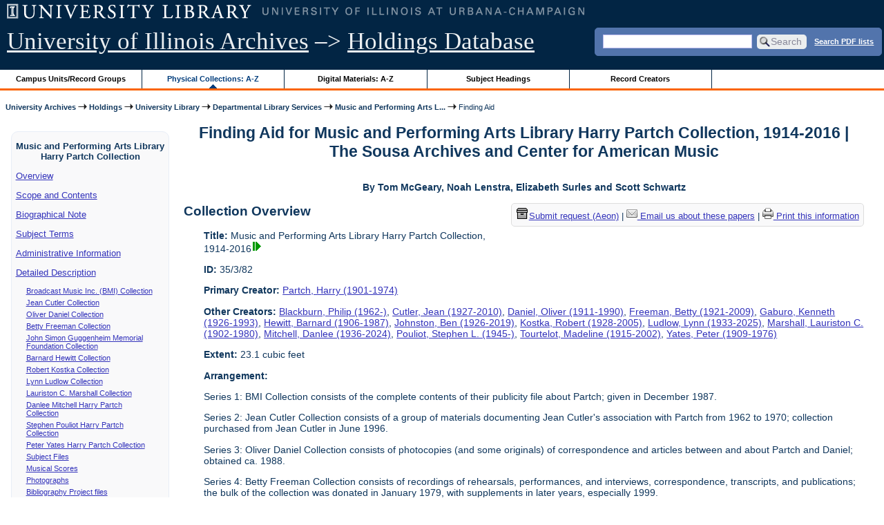

--- FILE ---
content_type: text/html; charset=UTF-8
request_url: https://archon.library.illinois.edu/archives/?p=collections/findingaid&id=10752&q=&rootcontentid=79402
body_size: 47411
content:


<!DOCTYPE html>
<html lang="en">
   <head>
      <meta http-equiv="Content-Type" content="text/html; charset=UTF-8" />
      <meta name="og:site_name" content="University of Illinois Archives Holdings Database"/>
      <meta name="viewport" content="width=device-width, initial-scale=1.0">
	  <title>Finding Aid for Music and Performing Arts Library Harry Partch Collection, 1914-2016 | The Sousa Archives and Center for American Music</title>
      <link rel="stylesheet" type="text/css" href="themes/library_web/style.css?v=20240717" />
      <link rel="stylesheet" type="text/css" href="themes/library_web/js/cluetip/jquery.cluetip.css" />
      <link rel="stylesheet" type="text/css" href="themes/library_web/js/jgrowl/jquery.jgrowl.css" />
      <link rel="icon" type="image/ico" href="themes/library_web/images/favicon.ico"/>
      <!--[if lte IE 7]>
        <link rel="stylesheet" type="text/css" href="themes/library_web/ie.css" />
        <link rel="stylesheet" type="text/css" href="themes/themes/library_web/js/cluetip/jquery.cluetip.ie.css" />
      <![endif]-->
      <script type='text/javascript' src='packages/core/js/jquery.min.js'></script>      <script type='text/javascript' src='packages/core/js/jquery-ui.custom.min.js'></script>      <script type='text/javascript' src='packages/core/js/jquery-expander.js'></script>      <script type="text/javascript" src="themes/library_web/js/jquery.hoverIntent.js"></script>
      <script type="text/javascript" src="themes/library_web/js/cluetip/jquery.cluetip.js"></script>
      
      <script type="text/javascript" src="themes/library_web/js/jquery.scrollTo-min.js"></script>
      <script type='text/javascript' src='packages/core/js/jquery.jgrowl.min.js'></script>      <script type='text/javascript' src='packages/core/js/archon.js'></script><script type='text/javascript' src='packages/digitallibrary/js/archon.js'></script>      <script type="text/javascript">
         /* <![CDATA[ */
         imagePath = 'themes/library_web/images';   
         jQuery(document).ready(function($) {          
            $('div.listitem:nth-child(even)').addClass('evenlistitem');
            $('div.listitem:last-child').addClass('lastlistitem');
            $('#locationtable tr:nth-child(odd)').addClass('oddtablerow');
            $('.expandable').expander({
               slicePoint:       600,             // make expandable if over this x chars
               widow:            100,             // do not make expandable unless total length > slicePoint + widow
               expandPrefix:     '. . . ',        // text to come before the expand link
               expandText:       'more',     			//text to use for expand link
               expandEffect:     'fadeIn',        // or slideDown
               expandSpeed:      0,              	// in milliseconds
               collapseTimer:    0,               // milliseconds before auto collapse; default is 0 (don't re-collape)
               userCollapseText: '[collapse]'     // text for collaspe link
            });
				$('.expandablesmall').expander({
               slicePoint:       100,             // make expandable if over this x chars
               widow:            10,              // do not make expandable unless total length > slicePoint + widow
               expandPrefix:     '. . . ',       	// text to come before the expand link
               expandText:       'more',  				//text to use for expand link
               expandEffect:     'fadeIn',        // or slideDown
               expandSpeed:      0,              	// in milliseconds
               collapseTimer:    0,              	// milliseconds before auto collapse; default is 0 (don't re-collape)
               userCollapseText: '[collapse]'     // text for collaspe link
            });
         });

         function js_highlighttoplink(selectedSpan)
         {
            $('.currentBrowseLink').toggleClass('browseLink').toggleClass('currentBrowseLink');
            $(selectedSpan).toggleClass('currentBrowseLink');
            $(selectedSpan).effect('highlight', {}, 400);
         }

         $(document).ready(function() {externalLinks();});
         $(window).unload(function() {});
         /* ]]> */
      </script>

            <script src="https://ajax.googleapis.com/ajax/libs/jquery/3.5.1/jquery.min.js"></script>
      <script>
      var $k =jQuery.noConflict();
      $k(document).ready(function(){
         $k("#ccardstaff .locationFilter").on("keyup", function() {
            var value = $k(this).val().toLowerCase();
            $k("#ccardstaff .locationTableBody tr").filter(function() {
               var $t = $(this).children().last();
               $k(this).toggle($k($t).text().toLowerCase().indexOf(value) > -1)
               });
         });
         $k("#ccardstaff .staffBoxFilter").on("keyup", function() {
            var value = $k(this).val().toLowerCase();
            $k("#ccardstaff .locationTableBody tr").filter(function() {
               var $h = $(this).children().first();
               $k(this).toggle($k($h).text().toLowerCase().indexOf(value) > -1)
               });
         });
         $k("#ccardstaff .staffLocationFilter").on("keyup", function() {
            var value = $k(this).val().toLowerCase();
            $k("#ccardstaff .locationTableBody tr").filter(function() {
               $k(this).toggle($k(this).text().toLowerCase().indexOf(value) > -1)
               });
         });
         $k("#stafflocationtable .staffBoxFilter").on("keyup", function() {
            var value = $k(this).val().toLowerCase();
            $k("#stafflocationtable .locationTableBody tr").filter(function() {
               var $h = $(this).children().first();
               $k(this).toggle($k($h).text().toLowerCase().indexOf(value) > -1)
               });
         });
         $k("#stafflocationtable .staffLocationFilter").on("keyup", function() {
            var value = $k(this).val().toLowerCase();
            $k("#stafflocationtable .locationTableBody tr").filter(function() {
               $k(this).toggle($k(this).text().toLowerCase().indexOf(value) > -1)
               });
         });
      });
      </script>

      
   </head>
   <body>
            <div id='top'>

         <div id="logosearchwrapper">

		 <div id="sitetitleblock"><a href="https://archives.library.illinois.edu">University of Illinois Archives</a> &ndash;> <a href="index.php">Holdings Database</a></div>
			<div id="searchblock">
               <form action="index.php" accept-charset="UTF-8" method="get" onsubmit="if(!this.q.value) { alert('Please enter search terms.'); return false; } else { return true; }">
                  <div>
                     <input type="hidden" name="p" value="core/search" />
                     <input type="text" size="25" maxlength="150" name="q" id="q" title="input box for search field" value="" tabindex="100" />
                     <input type="submit" value="Search" tabindex="300" class='button' title="Search" /> <a class='bold pdfsearchlink' href='?p=core/index&amp;f=pdfsearch'>Search PDF lists</a>
                                             <input type="hidden" name="content" value="0" />
                                          </div></form></div>

         </div>
         
			
         <div id="browsebyblock">
            <div id="browseblockcontent">
            <span class="browseLink">
               <a href="?p=collections/classifications" onclick="js_highlighttoplink(this.parentNode); return true;">Campus Units/Record Groups</a>
            </span>

            <span class="currentBrowseLink">
               <a href="?p=collections/collections" onclick="js_highlighttoplink(this.parentNode); return true;">Physical Collections: A-Z</a>
            </span>
			 <span class="browseLink">
               <a href="?p=digitallibrary/digitallibrary" onclick="js_highlighttoplink(this.parentNode); return true;">Digital Materials: A-Z</a>
            </span>
           
            <span class="browseLink">
               <a href="?p=subjects/subjects" onclick="js_highlighttoplink(this.parentNode); return true;">Subject Headings</a>
            </span>
            <span class="browseLink">
               <a href="?p=creators/creators" onclick="js_highlighttoplink(this.parentNode); return true;">Record Creators</a>
            </span>
           </div>
         </div>
      </div>

      <div id="breadcrumbblock">
         <a href='https://archives.library.illinois.edu'>University Archives</a> <img src='themes/library_web/images/arrowright.gif' alt='right-pointing arrow' /> <a href='index.php'>Holdings</a> <img src='themes/library_web/images/arrowright.gif' alt='right-pointing arrow' /> <a href='?p=collections/classifications&amp;id=36'>University Library</a> <img src='themes/library_web/images/arrowright.gif' alt='right-pointing arrow' /> <a href='?p=collections/classifications&amp;id=374'>Departmental Library Services</a> <img src='themes/library_web/images/arrowright.gif' alt='right-pointing arrow' /> <a href='?p=collections/controlcard&amp;id=10752'>Music and Performing Arts L...</a> <img src='themes/library_web/images/arrowright.gif' alt='right-pointing arrow' /> Finding Aid      </div>
      <div id="breadcrumbclearblock">.</div>

      <script type="text/javascript">
         /* <![CDATA[ */
         if ($.browser.msie && parseInt($.browser.version, 10) <= 8){
            $.getScript('packages/core/js/jquery.corner.js', function(){
               $("#searchblock").corner("5px");
               $("#browsebyblock").corner("tl 10px");

               $(function(){
                  $(".bground").corner("20px");
                  $(".mdround").corner("10px");
                  $(".smround").corner("5px");
                  $("#dlsearchblock").corner("bottom 10px");
               });
            });
         }
         /* ]]> */
      </script>           

                  <!-- Begin Navigation Bar for Finding Aid View -->

                  <div id='left'>
                     <div id='fanavbox'>
                        <p class='bold' style='text-align:center'>Music and Performing Arts Library Harry Partch Collection</p>
                        <p><a href="#" tabindex="300">Overview</a></p>
            <p><a href="#scopecontent" tabindex="400">Scope and Contents</a></p>            <p><a href="#bioghist" tabindex="500">Biographical Note                     </a></p>
                         <p><a href="#subjects" tabindex="600">Subject Terms</a></p>             <p><a href="#admininfo" tabindex="700">Administrative Information</a></p>              <p><a href="#boxfolder" tabindex="800">Detailed Description</a></p><p class='faitemcontent'><a href='?p=collections/findingaid&amp;id=10752&amp;q=&amp;rootcontentid=79402#id79402'>Broadcast Music Inc. (BMI) Collection</a></p>
<p class='faitemcontent'><a href='?p=collections/findingaid&amp;id=10752&amp;q=&amp;rootcontentid=79403#id79403'>Jean Cutler Collection</a></p>
<p class='faitemcontent'><a href='?p=collections/findingaid&amp;id=10752&amp;q=&amp;rootcontentid=79404#id79404'>Oliver Daniel Collection</a></p>
<p class='faitemcontent'><a href='?p=collections/findingaid&amp;id=10752&amp;q=&amp;rootcontentid=79405#id79405'>Betty Freeman Collection</a></p>
<p class='faitemcontent'><a href='?p=collections/findingaid&amp;id=10752&amp;q=&amp;rootcontentid=79406#id79406'>John Simon Guggenheim Memorial Foundation Collection</a></p>
<p class='faitemcontent'><a href='?p=collections/findingaid&amp;id=10752&amp;q=&amp;rootcontentid=79407#id79407'>Barnard Hewitt Collection</a></p>
<p class='faitemcontent'><a href='?p=collections/findingaid&amp;id=10752&amp;q=&amp;rootcontentid=79408#id79408'>Robert Kostka Collection</a></p>
<p class='faitemcontent'><a href='?p=collections/findingaid&amp;id=10752&amp;q=&amp;rootcontentid=79409#id79409'>Lynn Ludlow Collection</a></p>
<p class='faitemcontent'><a href='?p=collections/findingaid&amp;id=10752&amp;q=&amp;rootcontentid=79410#id79410'>Lauriston C. Marshall Collection</a></p>
<p class='faitemcontent'><a href='?p=collections/findingaid&amp;id=10752&amp;q=&amp;rootcontentid=79411#id79411'>Danlee Mitchell Harry Partch Collection</a></p>
<p class='faitemcontent'><a href='?p=collections/findingaid&amp;id=10752&amp;q=&amp;rootcontentid=79412#id79412'>Stephen Pouliot Harry Partch Collection</a></p>
<p class='faitemcontent'><a href='?p=collections/findingaid&amp;id=10752&amp;q=&amp;rootcontentid=79413#id79413'>Peter Yates Harry Partch Collection</a></p>
<p class='faitemcontent'><a href='?p=collections/findingaid&amp;id=10752&amp;q=&amp;rootcontentid=79414#id79414'>Subject Files</a></p>
<p class='faitemcontent'><a href='?p=collections/findingaid&amp;id=10752&amp;q=&amp;rootcontentid=79415#id79415'>Musical Scores</a></p>
<p class='faitemcontent'><a href='?p=collections/findingaid&amp;id=10752&amp;q=&amp;rootcontentid=79416#id79416'>Photographs</a></p>
<p class='faitemcontent'><a href='?p=collections/findingaid&amp;id=10752&amp;q=&amp;rootcontentid=79417#id79417'>Bibliography Project files</a></p>
<p class='faitemcontent'><a href='?p=collections/findingaid&amp;id=10752&amp;q=&amp;rootcontentid=79419#id79419'>Oral History Tapes</a></p>
<p class='faitemcontent'><a href='?p=collections/findingaid&amp;id=10752&amp;q=&amp;rootcontentid=79420#id79420'>Performance Tapes</a></p>
<p class='faitemcontent'><a href='?p=collections/findingaid&amp;id=10752&amp;q=&amp;rootcontentid=79421#id79421'>Microfilms, slide strips, video tapes and films</a></p>
<p class='faitemcontent'><a href='?p=collections/findingaid&amp;id=10752&amp;q=&amp;rootcontentid=80076#id80076'>Philip Blackburn Harry Partch Collection</a></p>
<p class='faitemcontent'><a href='?p=collections/findingaid&amp;id=10752&amp;q=&amp;rootcontentid=80079#id80079'>Kenneth Gaburo Harry Partch Collection</a></p>
<p class='faitemcontent'><a href='?p=collections/findingaid&amp;id=10752&amp;q=&amp;rootcontentid=80085#id80085'>Oversize Material</a></p>
<p class='faitemcontent'><a href='?p=collections/findingaid&amp;id=10752&amp;q=&amp;rootcontentid=80087#id80087'>Madeline Tourtelot Harry Partch Collection</a></p>
<p class='faitemcontent'><a href='?p=collections/findingaid&amp;id=10752&amp;q=&amp;rootcontentid=179357#id179357'>Duplicate Tapes</a></p>
                     <form action="index.php" accept-charset="UTF-8" method="get" onsubmit="if(!this.q.value) { alert('Please enter search terms.'); return false; } else { return true; }">
                        <div id="fasearchblock">
                           <input type="hidden" name="p" value="core/search" />
                           <input type="hidden" name="flags" value="192" />
                           <input type="hidden" name="collectionid" value="10752" />
                           <input type="hidden" name="content" value="1" />
                           <input type="text" size="20" maxlength="150" name="q" id="q2" value="" tabindex="100" /><br/>
                           <input type="submit" value="Search Box List" tabindex="200" class='button' title="Search Box List" />
                        </div>
                     </form>
            <hr/><p class='center' style='font-weight:bold'><a href='mailto:sousa@illinois.edu?subject=Reference inquiry for Sousa Archives (RS 35/3/82)&body=%0D---Please type your message above this line---%0DThis email was sent from: https://archon.library.illinois.edu%2Farchives%2F%3Fp%3Dcollections%2Ffindingaid%26id%3D10752%26q%3D%26rootcontentid%3D79402'>Email us about these papers</a></p>
         </div>
      </div>
      <script type="text/javascript">
         /* <![CDATA[ */
         if ($.browser.msie && parseInt($.browser.version, 10) <= 8){
            $('#searchblock').corner({
               tl: { radius: 5 },
               tr: { radius: 5 },
               bl: { radius: 5 },
               br: { radius: 5 },
               autoPad: true
            });
            $('#browsebyblock').corner({
               tl: { radius: 10 },
               tr: { radius: 0 },
               bl: { radius: 0 },
               br: { radius: 0 },
               autoPad: true
            });
            $('#left').corner({
               tl: { radius: 10 },
               tr: { radius: 10 },
               bl: { radius: 10 },
               br: { radius: 10 },
               autoPad: true
            });
         }
         /* ]]> */
      </script>
      <div id="famain">
      <script type="text/javascript">
         $(function(){
            /* <![CDATA[ */
            updateResearchCartLinks();
            /* ]]> */
         });
      </script>
      <h1 id='titleheader'>Finding Aid for Music and Performing Arts Library Harry Partch Collection, 1914-2016 | The Sousa Archives and Center for American Music</h1>

<p style="font-weight:bold" class="center">By Tom McGeary, Noah Lenstra, Elizabeth Surles and Scott Schwartz</p> 
<div id='ccardprintcontact' class='smround'>
   
   <span id='requestModalLink' tabindex='0' role='button'><img src='themes/library_web/images/box.png' alt='Request' style='padding-right:2px'/>Submit request (Aeon)</span> | 
<!-- The Modal to show request locations -->
<div id="requestModal" class="request-modal" style="display:none">

  <!-- Modal content -->
  <div class="request-modal-content" aria-label="Submit request options" role="dialog" aria-modal="true">
    <span class="request-modal-close" aria-label="close" tabindex="0" role='button'>&times;</span>
            <span class='ccardlabel' id='requestlocations'>Locations for this record series:</span><br/>

         <ul class='locationsummary'><li>SACAM, Band Building, 1103 S. 6th Street</li><li>Archives Research Center, 1707 S. Orchard Street</li></ul><label for='locations'>Filter by location: </label><select name='locations' id='locations' aria-describedby='location-table-note'><option selected value>All locations</option><option value='BAN'>SACAM, Band Building, 1103 S. 6th Street</option><option value='ARC'>Archives Research Center, 1707 S. Orchard Street</option></select><br /><br />               <label for="filterBy">Filter by box: </label><input class="locationFilter" id="filterBy" type="text" aria-describedby="location-table-note">
         <p id='location-table-note'><i>Rows will be filtered from the table below as selections are made</i></p>         <table id='locationtable' border='1' style='margin-left:0'>
            <thread><tr>

               <th style='width:400px'>Service Location</th>
               <th style='width:100px'>Boxes</th>
                           </tr></thread>


                  <tbody class='locationTableBody'>
                  <tr><td>SACAM, Band Building, 1103 S. 6th Street</td><td>Box 01</td></tr><tr><td>Archives Research Center, 1707 S. Orchard Street</td><td>Box 02-03</td></tr><tr><td>SACAM, Band Building, 1103 S. 6th Street</td><td>Box 04-06</td></tr><tr><td>SACAM, Band Building, 1103 S. 6th Street</td><td>Box 06</td></tr><tr><td>SACAM, Band Building, 1103 S. 6th Street</td><td>Box 07</td></tr><tr><td>SACAM, Band Building, 1103 S. 6th Street</td><td>Box 08-10</td></tr><tr><td>SACAM, Band Building, 1103 S. 6th Street</td><td>Box 11</td></tr><tr><td>SACAM, Band Building, 1103 S. 6th Street</td><td>Box 12</td></tr><tr><td>Archives Research Center, 1707 S. Orchard Street</td><td>Box 13-15</td></tr><tr><td>SACAM, Band Building, 1103 S. 6th Street</td><td>Box 16-21</td></tr><tr><td>SACAM, Band Building, 1103 S. 6th Street</td><td>Box 22-32</td></tr><tr><td>Archives Research Center, 1707 S. Orchard Street</td><td>Box 33</td></tr><tr><td>Archives Research Center, 1707 S. Orchard Street</td><td>Box 34</td></tr><tr><td>SACAM, Band Building, 1103 S. 6th Street</td><td>Box 35</td></tr><tr><td>SACAM, Band Building, 1103 S. 6th Street</td><td>Box 36</td></tr><tr><td>SACAM, Band Building, 1103 S. 6th Street</td><td>Box 37-38</td></tr><tr><td>SACAM, Band Building, 1103 S. 6th Street</td><td>Box 39</td></tr><tr><td>SACAM, Band Building, 1103 S. 6th Street</td><td>Box 40</td></tr><tr><td>SACAM, Band Building, 1103 S. 6th Street</td><td>Box 41</td></tr><tr><td>SACAM, Band Building, 1103 S. 6th Street</td><td>Box 42</td></tr><tr><td>SACAM, Band Building, 1103 S. 6th Street</td><td>Box 43</td></tr><tr><td>SACAM, Band Building, 1103 S. 6th Street</td><td>Box 50</td></tr><tr><td>SACAM, Band Building, 1103 S. 6th Street</td><td>Box 51</td></tr><tr><td>SACAM, Band Building, 1103 S. 6th Street</td><td>Boxes 44-49</td></tr><tr><td>SACAM, Band Building, 1103 S. 6th Street</td><td>Oversize Portfolio Case 1</td></tr><tr><td>Archives Research Center, 1707 S. Orchard Street</td><td>Oversize Textile Box 1--2011.3503082.01</td></tr><tr><td>Archives Research Center, 1707 S. Orchard Street</td><td>Oversize Textile Box 1--2011.3503082.02</td></tr></tbody></table>  </div>

</div>

<script>
var modal = document.getElementById("requestModal");

var btn = document.getElementById("requestModalLink");

var span = document.getElementsByClassName("request-modal-close")[0];

function openRequestModal() {
	modal.style.display = "block";
	span.focus();
	document.addEventListener('keydown', addESC);
}

function closeRequestModal(){
	modal.style.display = "none";
	btn.focus();
	document.removeEventListener('keydown', addESC);
}

var addESC = function(e) {
  if (e.keyCode == 27) {
    closeRequestModal();
  } 
};

const  focusableElements =
    'button, [href], input, select, textarea, [tabindex]:not([tabindex="-1"])';

const firstFocusableElement = modal.querySelectorAll(focusableElements)[0]; // get first element to be focused inside modal
const focusableContent = modal.querySelectorAll(focusableElements);
const lastFocusableElement = focusableContent[focusableContent.length - 1]; // get last element to be focused inside modal


document.addEventListener('keydown', function(e) {
  let isTabPressed = e.key === 'Tab' || e.keyCode === 9;

  if (!isTabPressed) {
    return;
  }

  if (e.shiftKey) { // if shift key pressed for shift + tab combination
    if (document.activeElement === firstFocusableElement) {
      lastFocusableElement.focus(); // add focus for the last focusable element
      e.preventDefault();
    }
  } else { // if tab key is pressed
    if (document.activeElement === lastFocusableElement) { // if focused has reached to last focusable element then focus first focusable element after pressing tab
      firstFocusableElement.focus(); // add focus for the first focusable element
      e.preventDefault();
    }
  }
});

btn.addEventListener('click', function() {
  openRequestModal();
});

btn.addEventListener("keypress", function(event) {
  if (event.key === "Enter") {
	openRequestModal();
  }
});

btn.addEventListener("keydown", function(event) {
  if (event.keyCode == 32) {
  event.preventDefault();
	openRequestModal();
  }
});

span.addEventListener('click', function() {
  closeRequestModal();
});

span.addEventListener("keypress", function(event) {
  if (event.key === "Enter") {
	closeRequestModal();
  }
});

span.addEventListener("keydown", function(event) {
  if (event.keyCode == 32) {
    event.preventDefault();
    closeRequestModal();
  }
});

window.onclick = function(event) {
  if (event.target == modal) {
    closeRequestModal();
  }
}



const filterBox = document.querySelector('#requestModal .locationFilter');
var $k =jQuery.noConflict();
filterBox.addEventListener('input', filterBoxes);

function filterBoxes(e) {
	var filterValue = (e.target.value).toLowerCase();
    $k("#requestModal .locationTableBody tr").filter(function() {
        var $t = $k(this).children().last();
		$k(this).toggle($k($t).text().toLowerCase().indexOf(filterValue) > -1)
    });
    }

const filterSelect = document.querySelector('#requestModal #locations');
if (filterSelect){
	filterSelect.addEventListener('input',filterSelection);
}

function filterSelection(f) {
	var selectValue = $k('#requestModal #locations option:selected').text().toLowerCase();
  if(selectValue =="all locations"){
    selectValue =" ";
  }
	$k("#requestModal .locationTableBody tr").filter(function() {
		$k(this).toggle($k(this).text().toLowerCase().indexOf(selectValue) > -1)
    });
}

</script>

<a href='mailto:sousa@illinois.edu?subject=Reference inquiry for Sousa Archives (RS 35/3/82)&body=%0D---Please type your message above this line---%0DThis email was sent from: https://archon.library.illinois.edu%2Farchives%2F%3Fp%3Dcollections%2Ffindingaid%26id%3D10752%26q%3D%25E6%258E%25A8%25E7%2589%25B9BBBMWZ%25E8%25B5%2584%25E6%25BA%2590%25E8%25A7%2586%25E9%25A2%2591%25E5%2590%2588%25E9%259B%2586%25E4%25BD%259C%25E5%2593%2581%257B%25E5%25A8%2581%25E8%258A%25AF11008748%257D.gpt%26rootcontentid%3D79402'><img src='themes/library_web/images/email.png' alt='email' /> Email us about these papers</a> | <a href='?p=collections/findingaid&amp;id=10752&amp;templateset=print&amp;disabletheme=1'><img src='themes/library_web/images/printer.png' alt='printer' /> Print this information</a></div>
<h2 style='text-align:left'><a name="overview"></a>Collection Overview</h2>
<div class="indent-text">
   <p><span class='bold'>Title:</span> Music and Performing Arts Library Harry Partch Collection, 1914-2016<a href='?p=core/search&amp;collectionid=10752'><img class='dl' src='themes/library_web/images/dl.gif' title='View associated digital content.' alt='View associated digital content.' /></a></p>

   <p><span class='bold'>ID:</span> 35/3/82</p>   <p><span class='bold'>Primary Creator:</span> <a href='?p=creators/creator&amp;id=2456'>Partch, Harry (1901-1974)</a></p>      <p><span class='bold'>Other Creators:</span> <a href='?p=creators/creator&amp;id=3618'>Blackburn, Philip (1962-)</a>, <a href='?p=creators/creator&amp;id=2151'>Cutler, Jean (1927-2010)</a>, <a href='?p=creators/creator&amp;id=3613'>Daniel, Oliver (1911-1990)</a>, <a href='?p=creators/creator&amp;id=3610'>Freeman, Betty (1921-2009)</a>, <a href='?p=creators/creator&amp;id=932'>Gaburo, Kenneth (1926-1993)</a>, <a href='?p=creators/creator&amp;id=958'>Hewitt, Barnard (1906-1987)</a>, <a href='?p=creators/creator&amp;id=2152'>Johnston, Ben (1926-2019)</a>, <a href='?p=creators/creator&amp;id=3611'>Kostka, Robert (1928-2005)</a>, <a href='?p=creators/creator&amp;id=3616'>Ludlow, Lynn (1933-2025)</a>, <a href='?p=creators/creator&amp;id=3612'>Marshall, Lauriston C. (1902-1980)</a>, <a href='?p=creators/creator&amp;id=3615'>Mitchell, Danlee (1936-2024)</a>, <a href='?p=creators/creator&amp;id=3614'>Pouliot, Stephen L. (1945-)</a>, <a href='?p=creators/creator&amp;id=3619'>Tourtelot, Madeline (1915-2002)</a>, <a href='?p=creators/creator&amp;id=3617'>Yates, Peter (1909-1976)</a></p>

      <p><span class='bold'>Extent:</span> 23.1 cubic feet</p>


    <p><span class='bold'>Arrangement:</span> <p>Series 1: BMI Collection consists of the complete contents of their publicity file about Partch; given in December 1987.</p><p>	Series 2: Jean Cutler Collection consists of a group of materials documenting Jean Cutler&#039;s association with Partch from 1962 to 1970; collection purchased from Jean Cutler in June 1996.</p><p>	Series 3: Oliver Daniel Collection consists of photocopies (and some originals) of correspondence and articles between and about Partch and Daniel; obtained ca. 1988.</p><p>	Series 4: Betty Freeman Collection consists of recordings of rehearsals, performances, and interviews, correspondence, transcripts, and publications; the bulk of the collection was donated in January 1979, with supplements in later years, especially 1999.</p><p>	Series 5: John Simon Guggenheim Memorial Foundation Collection consists of photocopies of materials in the John Simon Guggenheim Memorial Foundation files.</p><p>	Series 6: Barnard Hewitt Collection consists of original materials from Barnard Hewitt ; given in 1978.</p><p>	Series 7: Robert Kostka Collection consists of original materials; purchased from Kostka in November 1987.</p><p>	Series 8: Lynn Ludlow Collection consists of original and photocopies of brochures, programs, announcements, newspaper and magazine clippings; given in April 1989.</p><p>	Series 9: Lauriston C. Marshall Collection consists of materials relating to Harry Partch; given to the University of Illinois Music Library by Larry and Lucie Marshall between 1976 and 1980.</p><p>	Series 10: Danlee Mitchell Harry Partch Collection consists of personal materials relating to Partch; Donated in 1991 on the occasion of a commemorative concert to honor the retirement of Jack McKenzie as Dean of Fine and Applied Arts at UIUC.</p><p>	Series 11: Stephen Pouliot Harry Partch Collection consists of materials given to the Archive by Stephen Pouliot, in 1990 and 1998.</p><p>	Series 12: Peter Yates Harry Partch Collection consists of photocopies of materials available in the University of California, San Diego&#039;s Mandeville Special Collections Library&#039;s Peter Yates Collection.</p><p>	Series 13: Subject Files consists of original materials collected or created for the Archive, not part of individual collections above.</p><p>	Series 14: Musical Scores consists of blue-line original or photocopies of Partch autograph scores; assembled from various sources.</p><p>	Series 15: Photographs consists of photographic material (slides, prints, and negatives transferred from various collections and/or folders.</p><p>	Series 16: Bibliography Project files consists of originals or photocopies of articles (or sections in books) published about Partch.</p><p>	Series 17: Oral History Tapes consists of recordings of interviews with or about Partch.</p><p>	Series 18: Performance Tapes consists of recordings of performances and lectures.</p><p>	Series 19: Microfilms, slide strips, video tapes and films consists of items in the titular formats.</p><p>	Series 20: Philip Blackburn Harry Partch Collection consists of materials collected and created by Philip Blackburn in relation to his INNOVA and <span style="text-decoration:underline">Enclosures</span> products devoted to publishing materials about Partch under the auspices of the American Composers Forum, Minneapolis.</p><p>	Series 21: Kenneth Gaburo Papers consist of materials related to <em>The Bewitched</em> and had been in the possession of Philip Blackburn, as part of his INNOVA and <span style="text-decoration:underline">Enclosures</span> publication project; transferred to the archive in April 2008.</p><p>	Series 22: Oversize Materials consists of photograph and posters of Harry Partch and his instruments.</p><p>	Series 23: Madeline Tourtelot Harry Partch Collection consists of Madeline Tourtelot&#039;s own cassettes, tapes, and a book that had been given to Philip Blackburn in relation to his <span style="text-decoration:underline">Enclosures</span> publishing project; transferred to the Partch Archive in April 2008 as part of Blackburn&#039;s donation of his <span style="text-decoration:underline">Enclosures</span> material.</p><p>	Series 24: Duplicate Tapes consists of 15 1/4&quot; audio tapes made as listening copies by the Music and Performing Arts Library&#039;s Special Collections department. These tapes were transferred from MPAL Special Collections in April, 2015, and correspond to the tapes listed on pages 87 to 93 of the <span style="text-decoration:underline">2005 Harry Partch Guide to the Collection</span> linked in Administrative Information.</p></p>    <p><span class='bold'>Date Acquired:</span> 00/00/1975. <a href='#accruals'>More info below under Accruals.</a></p>
            <p><span class='bold'>Subjects:</span> <a href='?p=subjects/subjects&amp;id=5106'>Composers</a>, <a href='?p=subjects/subjects&amp;id=1094'>Compositions-Music</a>, <a href='?p=subjects/subjects&amp;id=1733'>Films</a>, <a href='?p=subjects/subjects&amp;id=5107'>Instrumental music</a>, <a href='?p=subjects/subjects&amp;id=5740'>Partch, Harry</a></p>

                  <p><span class='bold'>Formats/Genres:</span> <a href='?p=subjects/subjects&amp;id=5573'>Correspondence</a>, <a href='?p=subjects/subjects&amp;id=5532'>Experimental Music</a>, <a href='?p=subjects/subjects&amp;id=1742'>Financial Records</a>, <a href='?p=subjects/subjects&amp;id=5804'>Librettos</a>, <a href='?p=subjects/subjects&amp;id=5204'>Motion Pictures/Videotapes</a>, <a href='?p=subjects/subjects&amp;id=3279'>Newspaper Clippings</a>, <a href='?p=subjects/subjects&amp;id=5208'>Photographs</a>, <a href='?p=subjects/subjects&amp;id=5227'>Sheet music</a>, <a href='?p=subjects/subjects&amp;id=4260'>Sound Recordings</a></p>

            <p><span class='bold'>Languages:</span> <a href='?p=core/search&amp;languageid=2081&amp;q=%E6%8E%A8%E7%89%B9BBBMWZ%E8%B5%84%E6%BA%90%E8%A7%86%E9%A2%91%E5%90%88%E9%9B%86%E4%BD%9C%E5%93%81%7B%E5%A8%81%E8%8A%AF11008748%7D.gpt'>English</a></p> 
</div>
<h2 style='text-align:left'><a name="scopecontent"></a>Scope and Contents of the Materials</h2><div class="indent-text"><p><p>Consists of books, music, films, personal papers, artifacts and sound recordings collected by the staff of the Music and Performing Arts Library and the University of Illinois School of Music documenting the life and career of Harry Partch, and those associated with him, throughout his career as a composer and writer.</p><p>	See also record series number 35/3/68.</p></p></div><h2 style='text-align:left'><a name="bioghist"></a>Biographical Note   </h2><div class="indent-text"><p>
         <p>Born in Oakland, CA in 1901, Harry Partch was an American composer, theorist, instrument designer and performer. He is best known for the work he did with just temperment: developing a 43 tone octave scale, writing pieces to showcase it, and building instruments upon which it could be played. His musical knowledge was largely self-taught and his interest in intonation emerged out of microtonal experimentation conducted on string instruments. Many of his thoughts on the matter are outlined in his 1947 treatise, <em>Genesis of a Music</em>.</p><p>	By the early 1950s, he had established the Gate 5 Ensemble and record label and begun a musical partnership with fellow composer Ben Johnston that would take him to the University of Illinois in 1956, where Johnston was then teaching. While at Illinois, Partch premiered his large stage work, <em>The Bewitched</em>, as part of the Festival of Contemporary Arts and also composed and had performed the stage works <em>Revelation in the Courthouse Park </em>and <em>Water! Water!</em> He returned to California in 1962 where he completed his last project, the text and music for a film, <em>The Dreamer that Remains</em> before his death in 1974.</p>      </p></div>
   

<h2 style='text-align:left'><a name="subjects"></a>Subject/Index Terms</h2><div class="indent-text"><p><a href='?p=subjects/subjects&amp;id=5106'>Composers</a><br/><a href='?p=subjects/subjects&amp;id=1094'>Compositions-Music</a><br/><a href='?p=subjects/subjects&amp;id=1733'>Films</a><br/><a href='?p=subjects/subjects&amp;id=5107'>Instrumental music</a><br/><a href='?p=subjects/subjects&amp;id=5740'>Partch, Harry</a></p></div>
   <h2 style='text-align:left'><a name='admininfo'></a>Administrative Information</h2><div class="indent-text">
               <p><span class='bold'><a name='repository'></a>Repository:</span>
            The Sousa Archives and Center for American Music         </p>
                  <p><span class='bold'><a name='accruals'></a>Accruals:</span>
            Many accruals between 1975 and 2015, both in the form of individual collections and individual items. Collected letters from Harry Partch, photographs, tape recordings, and masters thesis documentation donated by Stephen Pouliot September 24, 2025.         </p>
                  <p><span class='bold'>Acquisition Source: </span>
            Donation and acquisition         </p>
                  <p><span class='bold'>Acquisition Method: </span>
            In 1975 the Music and Performing Arts Library acquired a set of scores reproduced from Partch&#039;s vellum masters through Irv Wilson. The Music and Performing Arts Library Harry Partch Collection was created in 1978 by Professor Ben Johnston and Thomas McGeary for the purpose of collecting relevant material documenting the life and musical work of Harry Partch. The impetus for the Collection was a donation by Lauriston C. Marshall of a group of tapes, recordings, documents, and letters. Over the following decade, many more accretions were added to the archive. Much of the work of collecting, organizing, and cataloging the material has been make possible through a generous grant to the Archive made by Betty Freeman in 1986.         </p>
            </div>

   
 <hr style="width: 70%" class='center' /> <h2 style='text-align:left'><a name="boxfolder"></a>Box and Folder Listing</h2> <br/><span class='bold'>Browse by Series:</span><br/><br/>
[Series 1: Broadcast Music Inc. (BMI) Collection],<br/>
[<a href='?p=collections/findingaid&amp;id=10752&amp;rootcontentid=79403#id79403'>Series 2: Jean Cutler Collection</a>],<br/>
[<a href='?p=collections/findingaid&amp;id=10752&amp;rootcontentid=79404#id79404'>Series 3: Oliver Daniel Collection</a>],<br/>
[<a href='?p=collections/findingaid&amp;id=10752&amp;rootcontentid=79405#id79405'>Series 4: Betty Freeman Collection</a>],<br/>
[<a href='?p=collections/findingaid&amp;id=10752&amp;rootcontentid=79406#id79406'>Series 5: John Simon Guggenheim Memorial Foundation Collection</a>],<br/>
[<a href='?p=collections/findingaid&amp;id=10752&amp;rootcontentid=79407#id79407'>Series 6: Barnard Hewitt Collection</a>],<br/>
[<a href='?p=collections/findingaid&amp;id=10752&amp;rootcontentid=79408#id79408'>Series 7: Robert Kostka Collection</a>],<br/>
[<a href='?p=collections/findingaid&amp;id=10752&amp;rootcontentid=79409#id79409'>Series 8: Lynn Ludlow Collection</a>],<br/>
[<a href='?p=collections/findingaid&amp;id=10752&amp;rootcontentid=79410#id79410'>Series 9: Lauriston C. Marshall Collection</a>],<br/>
[<a href='?p=collections/findingaid&amp;id=10752&amp;rootcontentid=79411#id79411'>Series 10: Danlee Mitchell Harry Partch Collection</a>],<br/>
[<a href='?p=collections/findingaid&amp;id=10752&amp;rootcontentid=79412#id79412'>Series 11: Stephen Pouliot Harry Partch Collection</a>],<br/>
[<a href='?p=collections/findingaid&amp;id=10752&amp;rootcontentid=79413#id79413'>Series 12: Peter Yates Harry Partch Collection</a>],<br/>
[<a href='?p=collections/findingaid&amp;id=10752&amp;rootcontentid=79414#id79414'>Series 13: Subject Files</a>],<br/>
[<a href='?p=collections/findingaid&amp;id=10752&amp;rootcontentid=79415#id79415'>Series 14: Musical Scores</a>],<br/>
[<a href='?p=collections/findingaid&amp;id=10752&amp;rootcontentid=79416#id79416'>Series 15: Photographs</a>],<br/>
[<a href='?p=collections/findingaid&amp;id=10752&amp;rootcontentid=79417#id79417'>Series 16: Bibliography Project files</a>],<br/>
[<a href='?p=collections/findingaid&amp;id=10752&amp;rootcontentid=79419#id79419'>Series 17: Oral History Tapes</a>],<br/>
[<a href='?p=collections/findingaid&amp;id=10752&amp;rootcontentid=79420#id79420'>Series 18: Performance Tapes</a>],<br/>
[<a href='?p=collections/findingaid&amp;id=10752&amp;rootcontentid=79421#id79421'>Series 19: Microfilms, slide strips, video tapes and films</a>],<br/>
[<a href='?p=collections/findingaid&amp;id=10752&amp;rootcontentid=80076#id80076'>Series 20: Philip Blackburn Harry Partch Collection</a>],<br/>
[<a href='?p=collections/findingaid&amp;id=10752&amp;rootcontentid=80079#id80079'>Series 21: Kenneth Gaburo Harry Partch Collection</a>],<br/>
[<a href='?p=collections/findingaid&amp;id=10752&amp;rootcontentid=80085#id80085'>Series 22: Oversize Material</a>],<br/>
[<a href='?p=collections/findingaid&amp;id=10752&amp;rootcontentid=80087#id80087'>Series 23: Madeline Tourtelot Harry Partch Collection</a>],<br/>
[<a href='?p=collections/findingaid&amp;id=10752&amp;rootcontentid=179357#id179357'>Series 24: Duplicate Tapes</a>],<br/>
[<a href='?p=collections/findingaid&amp;id=10752'>All</a>]<br/>
<br/>
<dl>
<dt class='faitem'><a name="id79402"></a>Series 1: Broadcast Music Inc. (BMI) Collection</dt>

   <dd class='faitemcontent'>Complete contents of Broadcast Music, Inc. publicity file about Partch; given in December 1987.</dd>
<dd><dl class='faitem'>
<dt class='faitem'><a name="id79431"></a>Box 1</dt>

   <dd><dl class='faitem'>
<dt class='faitem'><a name="id79432"></a>Folder 1: Correspondence with BMI, largely about obtaining collection, 1987</dt>

   
<dt class='faitem'><a name="id79433"></a>Folder 2: Scenarios for <em>The Bewitched</em>, ca. 1956</dt>

   <dd class='faitemcontent'>Copies of preliminary scenarios and introductory essay; presumably sent to Oliver Daniel ca. 1956. <em>The Bewitched: A Dance Satire by Harry Partch</em> (2 pp.) and &quot;Some New and Old Thoughts After and Before <em>The Bewitched</em>&quot; (33 pp.)</dd>

<dt class='faitem'><a name="id79434"></a>Folder 3: Concert programs and recording brochures, ca. 1958-1963</dt>

   
<dt class='faitem'><a name="id79435"></a>Folder 4: Program and press release for Whitney Museum Concert, September 1968</dt>

   
<dt class='faitem'><a name="id79436"></a>Folder 5: Newspaper and magazine clippings, 1957-1968</dt>

   </dl></dd></dl></dd></dl><br/><span class='bold'>Browse by Series:</span><br/><br/>
[Series 1: Broadcast Music Inc. (BMI) Collection],<br/>
[<a href='?p=collections/findingaid&amp;id=10752&amp;rootcontentid=79403#id79403'>Series 2: Jean Cutler Collection</a>],<br/>
[<a href='?p=collections/findingaid&amp;id=10752&amp;rootcontentid=79404#id79404'>Series 3: Oliver Daniel Collection</a>],<br/>
[<a href='?p=collections/findingaid&amp;id=10752&amp;rootcontentid=79405#id79405'>Series 4: Betty Freeman Collection</a>],<br/>
[<a href='?p=collections/findingaid&amp;id=10752&amp;rootcontentid=79406#id79406'>Series 5: John Simon Guggenheim Memorial Foundation Collection</a>],<br/>
[<a href='?p=collections/findingaid&amp;id=10752&amp;rootcontentid=79407#id79407'>Series 6: Barnard Hewitt Collection</a>],<br/>
[<a href='?p=collections/findingaid&amp;id=10752&amp;rootcontentid=79408#id79408'>Series 7: Robert Kostka Collection</a>],<br/>
[<a href='?p=collections/findingaid&amp;id=10752&amp;rootcontentid=79409#id79409'>Series 8: Lynn Ludlow Collection</a>],<br/>
[<a href='?p=collections/findingaid&amp;id=10752&amp;rootcontentid=79410#id79410'>Series 9: Lauriston C. Marshall Collection</a>],<br/>
[<a href='?p=collections/findingaid&amp;id=10752&amp;rootcontentid=79411#id79411'>Series 10: Danlee Mitchell Harry Partch Collection</a>],<br/>
[<a href='?p=collections/findingaid&amp;id=10752&amp;rootcontentid=79412#id79412'>Series 11: Stephen Pouliot Harry Partch Collection</a>],<br/>
[<a href='?p=collections/findingaid&amp;id=10752&amp;rootcontentid=79413#id79413'>Series 12: Peter Yates Harry Partch Collection</a>],<br/>
[<a href='?p=collections/findingaid&amp;id=10752&amp;rootcontentid=79414#id79414'>Series 13: Subject Files</a>],<br/>
[<a href='?p=collections/findingaid&amp;id=10752&amp;rootcontentid=79415#id79415'>Series 14: Musical Scores</a>],<br/>
[<a href='?p=collections/findingaid&amp;id=10752&amp;rootcontentid=79416#id79416'>Series 15: Photographs</a>],<br/>
[<a href='?p=collections/findingaid&amp;id=10752&amp;rootcontentid=79417#id79417'>Series 16: Bibliography Project files</a>],<br/>
[<a href='?p=collections/findingaid&amp;id=10752&amp;rootcontentid=79419#id79419'>Series 17: Oral History Tapes</a>],<br/>
[<a href='?p=collections/findingaid&amp;id=10752&amp;rootcontentid=79420#id79420'>Series 18: Performance Tapes</a>],<br/>
[<a href='?p=collections/findingaid&amp;id=10752&amp;rootcontentid=79421#id79421'>Series 19: Microfilms, slide strips, video tapes and films</a>],<br/>
[<a href='?p=collections/findingaid&amp;id=10752&amp;rootcontentid=80076#id80076'>Series 20: Philip Blackburn Harry Partch Collection</a>],<br/>
[<a href='?p=collections/findingaid&amp;id=10752&amp;rootcontentid=80079#id80079'>Series 21: Kenneth Gaburo Harry Partch Collection</a>],<br/>
[<a href='?p=collections/findingaid&amp;id=10752&amp;rootcontentid=80085#id80085'>Series 22: Oversize Material</a>],<br/>
[<a href='?p=collections/findingaid&amp;id=10752&amp;rootcontentid=80087#id80087'>Series 23: Madeline Tourtelot Harry Partch Collection</a>],<br/>
[<a href='?p=collections/findingaid&amp;id=10752&amp;rootcontentid=179357#id179357'>Series 24: Duplicate Tapes</a>],<br/>
[<a href='?p=collections/findingaid&amp;id=10752'>All</a>]<br/>


</div>
<div id="bottom">
  <hr id="footerhr" />
  <div id="userbox">
<!--<div id="userlogincontrols"><a href="index.php?p=admin/core/login&amp;go=" onclick="if($('xyz').visible()) {Effect.BlindUp('xyz',{duration: 0.8}); $(this).innerHTML = 'Log In';} else {Effect.BlindDown('xyz',{duration: 0.8}); $(this).innerHTML = 'Hide';} return false;">Log In</a>-->
<div id="userlogincontrols"><a id="loginlink" href="index.php?p=admin/core/login&amp;go=" onclick="if($('#userlogin').is(':visible')) {this.innerHTML = 'Log In (Staff)';} else {this.innerHTML = 'Hide';} $('#userlogin').slideToggle('normal'); return false;">Log In (Staff)</a>
</div>
<div id="userlogin" class="mdround" style="display:none">&nbsp;
    <form action="/archives/?p=collections/findingaid&amp;id=10752&amp;q=&amp;rootcontentid=79402" accept-charset="UTF-8" method="post">
    <div class='loginpair'>
    	<div class='loginlabel'><label for="ArchonLoginField">Login/E-mail:</label></div>
      	<div class='logininput'><input id="ArchonLoginField" type="text" name="ArchonLogin" size="20" tabindex="900" /></div>
    </div>
    <div class='loginpair'>
      <div class='loginlabel'><label for="ArchonPasswordField">Password:</label></div>
      <div class='logininput'><input id="ArchonPasswordField" type="password" name="ArchonPassword" size="20" tabindex="1000" /></div>
    </div>
      <div id='loginsubmit'>
	      <input type="submit" value="Log In" class="button" tabindex="1100" />&nbsp;&nbsp;<label for="RememberMeField"><input id="RememberMeField" type="checkbox" name="RememberMe" value="1" tabindex="1200" />Remember me</label>
	  </div>
      <div id='registerlink'>
        <a href="?p=core/register" tabindex="800">Register an Account</a>

      </div>
    </form>
</div>
  </div>
<div id='contactcontainer'><div id='repositorylink'><a href='http://archives.library.illinois.edu'>University of Illinois Archives</a></div>
<div id='emaillink'>Contact Us: <a href='http://www.library.uiuc.edu/archives/email-ahx.php?this_page=https://archon.library.illinois.edu%2Farchives%2F%3Fp%3Dcollections%2Ffindingaid%26id%3D10752%26q%3D%26rootcontentid%3D79402'>Email Form</a></div>
</div>  </div><div id="archoninfo">
   Page Generated in: 0.252 seconds (using 128 queries).<br/>

         Using 7.51MB of memory. (Peak of 7.79MB.)<br/>
            <br/>
   Powered by <a href='https://web.archive.org/web/20170612215939/http://archon.org/'>Archon</a> Version 3.21 rev-3<br/>
      Copyright ©2017 <a href="http://www.uiuc.edu/" rel="external">The University of Illinois at Urbana-Champaign</a>   <br/>
      

</div>
</body>
</html>
   